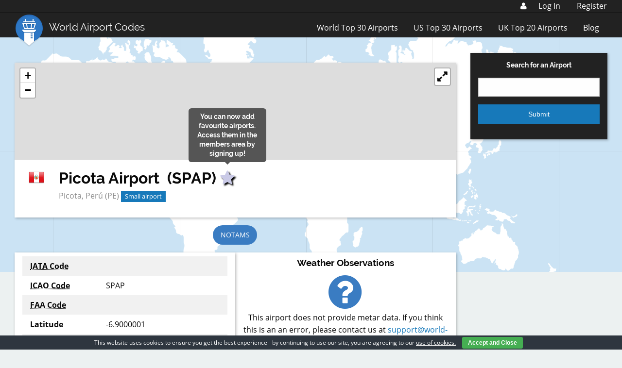

--- FILE ---
content_type: text/html; charset=utf-8
request_url: https://www.google.com/recaptcha/api2/aframe
body_size: 268
content:
<!DOCTYPE HTML><html><head><meta http-equiv="content-type" content="text/html; charset=UTF-8"></head><body><script nonce="fROUEgjvAXbWs0lYimp5xQ">/** Anti-fraud and anti-abuse applications only. See google.com/recaptcha */ try{var clients={'sodar':'https://pagead2.googlesyndication.com/pagead/sodar?'};window.addEventListener("message",function(a){try{if(a.source===window.parent){var b=JSON.parse(a.data);var c=clients[b['id']];if(c){var d=document.createElement('img');d.src=c+b['params']+'&rc='+(localStorage.getItem("rc::a")?sessionStorage.getItem("rc::b"):"");window.document.body.appendChild(d);sessionStorage.setItem("rc::e",parseInt(sessionStorage.getItem("rc::e")||0)+1);localStorage.setItem("rc::h",'1769502975166');}}}catch(b){}});window.parent.postMessage("_grecaptcha_ready", "*");}catch(b){}</script></body></html>

--- FILE ---
content_type: text/plain
request_url: https://www.google-analytics.com/j/collect?v=1&_v=j102&a=1235208774&t=pageview&_s=1&dl=https%3A%2F%2Fwww.world-airport-codes.com%2Fperu%2Fpicota-80331.html&ul=en-us%40posix&dt=Picota%20-%20Per%C3%BA&sr=1280x720&vp=1280x720&_u=IEBAAEABAAAAACAAI~&jid=1489498894&gjid=1503814545&cid=1890066835.1769502974&tid=UA-6375260-20&_gid=442471516.1769502974&_r=1&_slc=1&z=40571054
body_size: -453
content:
2,cG-9T9JNCNX9V